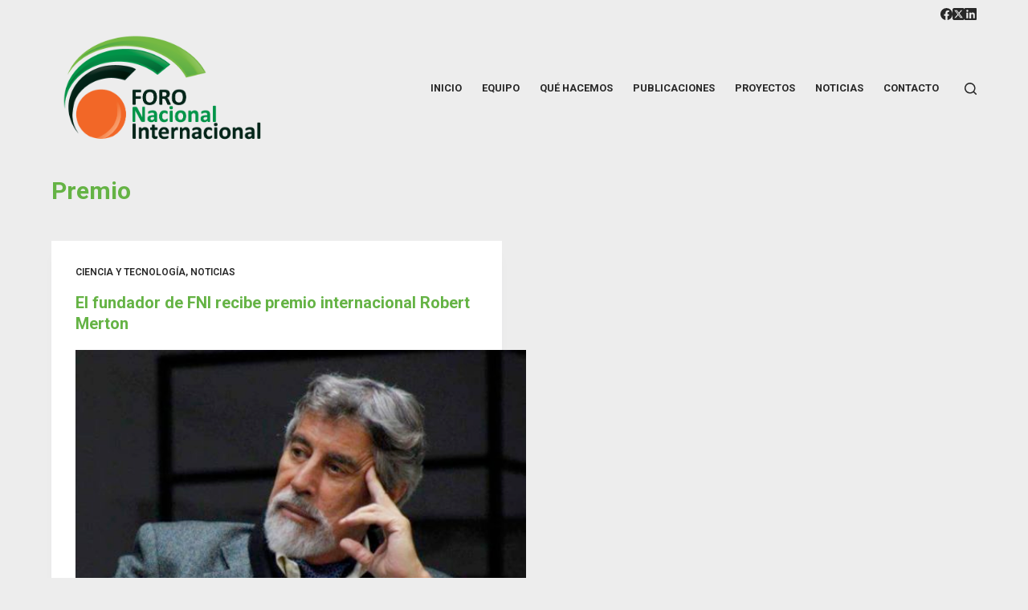

--- FILE ---
content_type: text/html; charset=UTF-8
request_url: https://fni.pe/tag/premio/
body_size: 14585
content:
<!doctype html>
<html lang="es">
<head>
	
	<meta charset="UTF-8">
	<meta name="viewport" content="width=device-width, initial-scale=1, maximum-scale=5, viewport-fit=cover">
	<link rel="profile" href="https://gmpg.org/xfn/11">

	<meta name='robots' content='noindex, nofollow' />

	<!-- This site is optimized with the Yoast SEO plugin v21.6 - https://yoast.com/wordpress/plugins/seo/ -->
	<title>Premio archivos - Foro Nacional Internacional</title>
	<meta property="og:locale" content="es_ES" />
	<meta property="og:type" content="article" />
	<meta property="og:title" content="Premio archivos - Foro Nacional Internacional" />
	<meta property="og:url" content="https://fni.pe/tag/premio/" />
	<meta property="og:site_name" content="Foro Nacional Internacional" />
	<meta name="twitter:card" content="summary_large_image" />
	<script type="application/ld+json" class="yoast-schema-graph">{"@context":"https://schema.org","@graph":[{"@type":"CollectionPage","@id":"https://fni.pe/tag/premio/","url":"https://fni.pe/tag/premio/","name":"Premio archivos - Foro Nacional Internacional","isPartOf":{"@id":"https://fni.pe/#website"},"primaryImageOfPage":{"@id":"https://fni.pe/tag/premio/#primaryimage"},"image":{"@id":"https://fni.pe/tag/premio/#primaryimage"},"thumbnailUrl":"https://fni.pe/wp-content/uploads/2018/07/FS.jpg","breadcrumb":{"@id":"https://fni.pe/tag/premio/#breadcrumb"},"inLanguage":"es"},{"@type":"ImageObject","inLanguage":"es","@id":"https://fni.pe/tag/premio/#primaryimage","url":"https://fni.pe/wp-content/uploads/2018/07/FS.jpg","contentUrl":"https://fni.pe/wp-content/uploads/2018/07/FS.jpg","width":1800,"height":1220},{"@type":"BreadcrumbList","@id":"https://fni.pe/tag/premio/#breadcrumb","itemListElement":[{"@type":"ListItem","position":1,"name":"Portada","item":"https://fni.pe/"},{"@type":"ListItem","position":2,"name":"Premio"}]},{"@type":"WebSite","@id":"https://fni.pe/#website","url":"https://fni.pe/","name":"Foro Nacional Internacional","description":"FNI es un centro de investigación que genera y gestiona conocimientos para mejorar los impactos de las políticas públicas de desarrollo, vinculando a los ciudadanos, expertos y autoridades en un diálogo permanente.","publisher":{"@id":"https://fni.pe/#organization"},"potentialAction":[{"@type":"SearchAction","target":{"@type":"EntryPoint","urlTemplate":"https://fni.pe/?s={search_term_string}"},"query-input":"required name=search_term_string"}],"inLanguage":"es"},{"@type":"Organization","@id":"https://fni.pe/#organization","name":"Foro Nacional Internacional","url":"https://fni.pe/","logo":{"@type":"ImageObject","inLanguage":"es","@id":"https://fni.pe/#/schema/logo/image/","url":"https://fni.pe/wp-content/uploads/2018/06/LogoPNG-Checked.png","contentUrl":"https://fni.pe/wp-content/uploads/2018/06/LogoPNG-Checked.png","width":639,"height":372,"caption":"Foro Nacional Internacional"},"image":{"@id":"https://fni.pe/#/schema/logo/image/"}}]}</script>
	<!-- / Yoast SEO plugin. -->


<link rel='dns-prefetch' href='//www.googletagmanager.com' />
<link rel='dns-prefetch' href='//use.fontawesome.com' />
<link rel='dns-prefetch' href='//fonts.googleapis.com' />
<link rel="alternate" type="application/rss+xml" title="Foro Nacional Internacional &raquo; Feed" href="https://fni.pe/feed/" />
<link rel="alternate" type="application/rss+xml" title="Foro Nacional Internacional &raquo; Feed de los comentarios" href="https://fni.pe/comments/feed/" />
<link rel="alternate" type="application/rss+xml" title="Foro Nacional Internacional &raquo; Etiqueta Premio del feed" href="https://fni.pe/tag/premio/feed/" />
<link rel='stylesheet' id='blocksy-dynamic-global-css' href='https://fni.pe/wp-content/uploads/blocksy/css/global.css?ver=60972' media='all' />
<link rel='stylesheet' id='wp-block-library-css' href='https://fni.pe/wp-includes/css/dist/block-library/style.min.css?ver=6.4.5' media='all' />
<link rel='stylesheet' id='eedee-gutenslider-init-css' href='https://fni.pe/wp-content/plugins/gutenslider/build/gutenslider-init.css?ver=1701955242' media='all' />
<link rel='stylesheet' id='ugb-style-css-v2-css' href='https://fni.pe/wp-content/plugins/stackable-ultimate-gutenberg-blocks/dist/deprecated/frontend_blocks_deprecated_v2.css?ver=3.12.6' media='all' />
<style id='ugb-style-css-v2-inline-css'>
:root {--stk-block-width-default-detected: 1180px;}
:root {
			--content-width: 1180px;
		}
</style>
<link rel='stylesheet' id='posts-masonry-block-style-css-css' href='https://fni.pe/wp-content/plugins/gosign-masonry-post-block/dist/blocks.style.build.css?ver=6.4.5' media='all' />
<link rel='stylesheet' id='fontawesome-free-css' href='https://fni.pe/wp-content/plugins/getwid/vendors/fontawesome-free/css/all.min.css?ver=5.5.0' media='all' />
<link rel='stylesheet' id='slick-css' href='https://fni.pe/wp-content/plugins/getwid/vendors/slick/slick/slick.min.css?ver=1.9.0' media='all' />
<link rel='stylesheet' id='slick-theme-css' href='https://fni.pe/wp-content/plugins/getwid/vendors/slick/slick/slick-theme.min.css?ver=1.9.0' media='all' />
<link rel='stylesheet' id='fancybox-css' href='https://fni.pe/wp-content/plugins/getwid/vendors/fancybox/jquery.fancybox.min.css?ver=3.5.7' media='all' />
<link rel='stylesheet' id='getwid-blocks-css' href='https://fni.pe/wp-content/plugins/getwid/assets/css/blocks.style.css?ver=2.0.3' media='all' />
<style id='getwid-blocks-inline-css'>
.wp-block-getwid-section .wp-block-getwid-section__wrapper .wp-block-getwid-section__inner-wrapper{max-width: 1180px;}
</style>
<style id='global-styles-inline-css'>
body{--wp--preset--color--black: #000000;--wp--preset--color--cyan-bluish-gray: #abb8c3;--wp--preset--color--white: #ffffff;--wp--preset--color--pale-pink: #f78da7;--wp--preset--color--vivid-red: #cf2e2e;--wp--preset--color--luminous-vivid-orange: #ff6900;--wp--preset--color--luminous-vivid-amber: #fcb900;--wp--preset--color--light-green-cyan: #7bdcb5;--wp--preset--color--vivid-green-cyan: #00d084;--wp--preset--color--pale-cyan-blue: #8ed1fc;--wp--preset--color--vivid-cyan-blue: #0693e3;--wp--preset--color--vivid-purple: #9b51e0;--wp--preset--color--palette-color-1: var(--theme-palette-color-1, #f26727);--wp--preset--color--palette-color-2: var(--theme-palette-color-2, #038d46);--wp--preset--color--palette-color-3: var(--theme-palette-color-3, #282828);--wp--preset--color--palette-color-4: var(--theme-palette-color-4, #65b345);--wp--preset--color--palette-color-5: var(--theme-palette-color-5, #636363);--wp--preset--color--palette-color-6: var(--theme-palette-color-6, #edeff2);--wp--preset--color--palette-color-7: var(--theme-palette-color-7, #ededed);--wp--preset--color--palette-color-8: var(--theme-palette-color-8, #ffffff);--wp--preset--gradient--vivid-cyan-blue-to-vivid-purple: linear-gradient(135deg,rgba(6,147,227,1) 0%,rgb(155,81,224) 100%);--wp--preset--gradient--light-green-cyan-to-vivid-green-cyan: linear-gradient(135deg,rgb(122,220,180) 0%,rgb(0,208,130) 100%);--wp--preset--gradient--luminous-vivid-amber-to-luminous-vivid-orange: linear-gradient(135deg,rgba(252,185,0,1) 0%,rgba(255,105,0,1) 100%);--wp--preset--gradient--luminous-vivid-orange-to-vivid-red: linear-gradient(135deg,rgba(255,105,0,1) 0%,rgb(207,46,46) 100%);--wp--preset--gradient--very-light-gray-to-cyan-bluish-gray: linear-gradient(135deg,rgb(238,238,238) 0%,rgb(169,184,195) 100%);--wp--preset--gradient--cool-to-warm-spectrum: linear-gradient(135deg,rgb(74,234,220) 0%,rgb(151,120,209) 20%,rgb(207,42,186) 40%,rgb(238,44,130) 60%,rgb(251,105,98) 80%,rgb(254,248,76) 100%);--wp--preset--gradient--blush-light-purple: linear-gradient(135deg,rgb(255,206,236) 0%,rgb(152,150,240) 100%);--wp--preset--gradient--blush-bordeaux: linear-gradient(135deg,rgb(254,205,165) 0%,rgb(254,45,45) 50%,rgb(107,0,62) 100%);--wp--preset--gradient--luminous-dusk: linear-gradient(135deg,rgb(255,203,112) 0%,rgb(199,81,192) 50%,rgb(65,88,208) 100%);--wp--preset--gradient--pale-ocean: linear-gradient(135deg,rgb(255,245,203) 0%,rgb(182,227,212) 50%,rgb(51,167,181) 100%);--wp--preset--gradient--electric-grass: linear-gradient(135deg,rgb(202,248,128) 0%,rgb(113,206,126) 100%);--wp--preset--gradient--midnight: linear-gradient(135deg,rgb(2,3,129) 0%,rgb(40,116,252) 100%);--wp--preset--gradient--juicy-peach: linear-gradient(to right, #ffecd2 0%, #fcb69f 100%);--wp--preset--gradient--young-passion: linear-gradient(to right, #ff8177 0%, #ff867a 0%, #ff8c7f 21%, #f99185 52%, #cf556c 78%, #b12a5b 100%);--wp--preset--gradient--true-sunset: linear-gradient(to right, #fa709a 0%, #fee140 100%);--wp--preset--gradient--morpheus-den: linear-gradient(to top, #30cfd0 0%, #330867 100%);--wp--preset--gradient--plum-plate: linear-gradient(135deg, #667eea 0%, #764ba2 100%);--wp--preset--gradient--aqua-splash: linear-gradient(15deg, #13547a 0%, #80d0c7 100%);--wp--preset--gradient--love-kiss: linear-gradient(to top, #ff0844 0%, #ffb199 100%);--wp--preset--gradient--new-retrowave: linear-gradient(to top, #3b41c5 0%, #a981bb 49%, #ffc8a9 100%);--wp--preset--gradient--plum-bath: linear-gradient(to top, #cc208e 0%, #6713d2 100%);--wp--preset--gradient--high-flight: linear-gradient(to right, #0acffe 0%, #495aff 100%);--wp--preset--gradient--teen-party: linear-gradient(-225deg, #FF057C 0%, #8D0B93 50%, #321575 100%);--wp--preset--gradient--fabled-sunset: linear-gradient(-225deg, #231557 0%, #44107A 29%, #FF1361 67%, #FFF800 100%);--wp--preset--gradient--arielle-smile: radial-gradient(circle 248px at center, #16d9e3 0%, #30c7ec 47%, #46aef7 100%);--wp--preset--gradient--itmeo-branding: linear-gradient(180deg, #2af598 0%, #009efd 100%);--wp--preset--gradient--deep-blue: linear-gradient(to right, #6a11cb 0%, #2575fc 100%);--wp--preset--gradient--strong-bliss: linear-gradient(to right, #f78ca0 0%, #f9748f 19%, #fd868c 60%, #fe9a8b 100%);--wp--preset--gradient--sweet-period: linear-gradient(to top, #3f51b1 0%, #5a55ae 13%, #7b5fac 25%, #8f6aae 38%, #a86aa4 50%, #cc6b8e 62%, #f18271 75%, #f3a469 87%, #f7c978 100%);--wp--preset--gradient--purple-division: linear-gradient(to top, #7028e4 0%, #e5b2ca 100%);--wp--preset--gradient--cold-evening: linear-gradient(to top, #0c3483 0%, #a2b6df 100%, #6b8cce 100%, #a2b6df 100%);--wp--preset--gradient--mountain-rock: linear-gradient(to right, #868f96 0%, #596164 100%);--wp--preset--gradient--desert-hump: linear-gradient(to top, #c79081 0%, #dfa579 100%);--wp--preset--gradient--ethernal-constance: linear-gradient(to top, #09203f 0%, #537895 100%);--wp--preset--gradient--happy-memories: linear-gradient(-60deg, #ff5858 0%, #f09819 100%);--wp--preset--gradient--grown-early: linear-gradient(to top, #0ba360 0%, #3cba92 100%);--wp--preset--gradient--morning-salad: linear-gradient(-225deg, #B7F8DB 0%, #50A7C2 100%);--wp--preset--gradient--night-call: linear-gradient(-225deg, #AC32E4 0%, #7918F2 48%, #4801FF 100%);--wp--preset--gradient--mind-crawl: linear-gradient(-225deg, #473B7B 0%, #3584A7 51%, #30D2BE 100%);--wp--preset--gradient--angel-care: linear-gradient(-225deg, #FFE29F 0%, #FFA99F 48%, #FF719A 100%);--wp--preset--gradient--juicy-cake: linear-gradient(to top, #e14fad 0%, #f9d423 100%);--wp--preset--gradient--rich-metal: linear-gradient(to right, #d7d2cc 0%, #304352 100%);--wp--preset--gradient--mole-hall: linear-gradient(-20deg, #616161 0%, #9bc5c3 100%);--wp--preset--gradient--cloudy-knoxville: linear-gradient(120deg, #fdfbfb 0%, #ebedee 100%);--wp--preset--gradient--soft-grass: linear-gradient(to top, #c1dfc4 0%, #deecdd 100%);--wp--preset--gradient--saint-petersburg: linear-gradient(135deg, #f5f7fa 0%, #c3cfe2 100%);--wp--preset--gradient--everlasting-sky: linear-gradient(135deg, #fdfcfb 0%, #e2d1c3 100%);--wp--preset--gradient--kind-steel: linear-gradient(-20deg, #e9defa 0%, #fbfcdb 100%);--wp--preset--gradient--over-sun: linear-gradient(60deg, #abecd6 0%, #fbed96 100%);--wp--preset--gradient--premium-white: linear-gradient(to top, #d5d4d0 0%, #d5d4d0 1%, #eeeeec 31%, #efeeec 75%, #e9e9e7 100%);--wp--preset--gradient--clean-mirror: linear-gradient(45deg, #93a5cf 0%, #e4efe9 100%);--wp--preset--gradient--wild-apple: linear-gradient(to top, #d299c2 0%, #fef9d7 100%);--wp--preset--gradient--snow-again: linear-gradient(to top, #e6e9f0 0%, #eef1f5 100%);--wp--preset--gradient--confident-cloud: linear-gradient(to top, #dad4ec 0%, #dad4ec 1%, #f3e7e9 100%);--wp--preset--gradient--glass-water: linear-gradient(to top, #dfe9f3 0%, white 100%);--wp--preset--gradient--perfect-white: linear-gradient(-225deg, #E3FDF5 0%, #FFE6FA 100%);--wp--preset--font-size--small: 13px;--wp--preset--font-size--medium: 20px;--wp--preset--font-size--large: clamp(22px, 1.375rem + ((1vw - 3.2px) * 0.625), 30px);--wp--preset--font-size--x-large: clamp(30px, 1.875rem + ((1vw - 3.2px) * 1.563), 50px);--wp--preset--font-size--xx-large: clamp(45px, 2.813rem + ((1vw - 3.2px) * 2.734), 80px);--wp--preset--spacing--20: 0.44rem;--wp--preset--spacing--30: 0.67rem;--wp--preset--spacing--40: 1rem;--wp--preset--spacing--50: 1.5rem;--wp--preset--spacing--60: 2.25rem;--wp--preset--spacing--70: 3.38rem;--wp--preset--spacing--80: 5.06rem;--wp--preset--shadow--natural: 6px 6px 9px rgba(0, 0, 0, 0.2);--wp--preset--shadow--deep: 12px 12px 50px rgba(0, 0, 0, 0.4);--wp--preset--shadow--sharp: 6px 6px 0px rgba(0, 0, 0, 0.2);--wp--preset--shadow--outlined: 6px 6px 0px -3px rgba(255, 255, 255, 1), 6px 6px rgba(0, 0, 0, 1);--wp--preset--shadow--crisp: 6px 6px 0px rgba(0, 0, 0, 1);}body { margin: 0;--wp--style--global--content-size: var(--theme-block-max-width);--wp--style--global--wide-size: var(--theme-block-wide-max-width); }.wp-site-blocks > .alignleft { float: left; margin-right: 2em; }.wp-site-blocks > .alignright { float: right; margin-left: 2em; }.wp-site-blocks > .aligncenter { justify-content: center; margin-left: auto; margin-right: auto; }:where(.wp-site-blocks) > * { margin-block-start: var(--theme-content-spacing); margin-block-end: 0; }:where(.wp-site-blocks) > :first-child:first-child { margin-block-start: 0; }:where(.wp-site-blocks) > :last-child:last-child { margin-block-end: 0; }body { --wp--style--block-gap: var(--theme-content-spacing); }:where(body .is-layout-flow)  > :first-child:first-child{margin-block-start: 0;}:where(body .is-layout-flow)  > :last-child:last-child{margin-block-end: 0;}:where(body .is-layout-flow)  > *{margin-block-start: var(--theme-content-spacing);margin-block-end: 0;}:where(body .is-layout-constrained)  > :first-child:first-child{margin-block-start: 0;}:where(body .is-layout-constrained)  > :last-child:last-child{margin-block-end: 0;}:where(body .is-layout-constrained)  > *{margin-block-start: var(--theme-content-spacing);margin-block-end: 0;}:where(body .is-layout-flex) {gap: var(--theme-content-spacing);}:where(body .is-layout-grid) {gap: var(--theme-content-spacing);}body .is-layout-flow > .alignleft{float: left;margin-inline-start: 0;margin-inline-end: 2em;}body .is-layout-flow > .alignright{float: right;margin-inline-start: 2em;margin-inline-end: 0;}body .is-layout-flow > .aligncenter{margin-left: auto !important;margin-right: auto !important;}body .is-layout-constrained > .alignleft{float: left;margin-inline-start: 0;margin-inline-end: 2em;}body .is-layout-constrained > .alignright{float: right;margin-inline-start: 2em;margin-inline-end: 0;}body .is-layout-constrained > .aligncenter{margin-left: auto !important;margin-right: auto !important;}body .is-layout-constrained > :where(:not(.alignleft):not(.alignright):not(.alignfull)){max-width: var(--wp--style--global--content-size);margin-left: auto !important;margin-right: auto !important;}body .is-layout-constrained > .alignwide{max-width: var(--wp--style--global--wide-size);}body .is-layout-flex{display: flex;}body .is-layout-flex{flex-wrap: wrap;align-items: center;}body .is-layout-flex > *{margin: 0;}body .is-layout-grid{display: grid;}body .is-layout-grid > *{margin: 0;}body{padding-top: 0px;padding-right: 0px;padding-bottom: 0px;padding-left: 0px;}.has-black-color{color: var(--wp--preset--color--black) !important;}.has-cyan-bluish-gray-color{color: var(--wp--preset--color--cyan-bluish-gray) !important;}.has-white-color{color: var(--wp--preset--color--white) !important;}.has-pale-pink-color{color: var(--wp--preset--color--pale-pink) !important;}.has-vivid-red-color{color: var(--wp--preset--color--vivid-red) !important;}.has-luminous-vivid-orange-color{color: var(--wp--preset--color--luminous-vivid-orange) !important;}.has-luminous-vivid-amber-color{color: var(--wp--preset--color--luminous-vivid-amber) !important;}.has-light-green-cyan-color{color: var(--wp--preset--color--light-green-cyan) !important;}.has-vivid-green-cyan-color{color: var(--wp--preset--color--vivid-green-cyan) !important;}.has-pale-cyan-blue-color{color: var(--wp--preset--color--pale-cyan-blue) !important;}.has-vivid-cyan-blue-color{color: var(--wp--preset--color--vivid-cyan-blue) !important;}.has-vivid-purple-color{color: var(--wp--preset--color--vivid-purple) !important;}.has-palette-color-1-color{color: var(--wp--preset--color--palette-color-1) !important;}.has-palette-color-2-color{color: var(--wp--preset--color--palette-color-2) !important;}.has-palette-color-3-color{color: var(--wp--preset--color--palette-color-3) !important;}.has-palette-color-4-color{color: var(--wp--preset--color--palette-color-4) !important;}.has-palette-color-5-color{color: var(--wp--preset--color--palette-color-5) !important;}.has-palette-color-6-color{color: var(--wp--preset--color--palette-color-6) !important;}.has-palette-color-7-color{color: var(--wp--preset--color--palette-color-7) !important;}.has-palette-color-8-color{color: var(--wp--preset--color--palette-color-8) !important;}.has-black-background-color{background-color: var(--wp--preset--color--black) !important;}.has-cyan-bluish-gray-background-color{background-color: var(--wp--preset--color--cyan-bluish-gray) !important;}.has-white-background-color{background-color: var(--wp--preset--color--white) !important;}.has-pale-pink-background-color{background-color: var(--wp--preset--color--pale-pink) !important;}.has-vivid-red-background-color{background-color: var(--wp--preset--color--vivid-red) !important;}.has-luminous-vivid-orange-background-color{background-color: var(--wp--preset--color--luminous-vivid-orange) !important;}.has-luminous-vivid-amber-background-color{background-color: var(--wp--preset--color--luminous-vivid-amber) !important;}.has-light-green-cyan-background-color{background-color: var(--wp--preset--color--light-green-cyan) !important;}.has-vivid-green-cyan-background-color{background-color: var(--wp--preset--color--vivid-green-cyan) !important;}.has-pale-cyan-blue-background-color{background-color: var(--wp--preset--color--pale-cyan-blue) !important;}.has-vivid-cyan-blue-background-color{background-color: var(--wp--preset--color--vivid-cyan-blue) !important;}.has-vivid-purple-background-color{background-color: var(--wp--preset--color--vivid-purple) !important;}.has-palette-color-1-background-color{background-color: var(--wp--preset--color--palette-color-1) !important;}.has-palette-color-2-background-color{background-color: var(--wp--preset--color--palette-color-2) !important;}.has-palette-color-3-background-color{background-color: var(--wp--preset--color--palette-color-3) !important;}.has-palette-color-4-background-color{background-color: var(--wp--preset--color--palette-color-4) !important;}.has-palette-color-5-background-color{background-color: var(--wp--preset--color--palette-color-5) !important;}.has-palette-color-6-background-color{background-color: var(--wp--preset--color--palette-color-6) !important;}.has-palette-color-7-background-color{background-color: var(--wp--preset--color--palette-color-7) !important;}.has-palette-color-8-background-color{background-color: var(--wp--preset--color--palette-color-8) !important;}.has-black-border-color{border-color: var(--wp--preset--color--black) !important;}.has-cyan-bluish-gray-border-color{border-color: var(--wp--preset--color--cyan-bluish-gray) !important;}.has-white-border-color{border-color: var(--wp--preset--color--white) !important;}.has-pale-pink-border-color{border-color: var(--wp--preset--color--pale-pink) !important;}.has-vivid-red-border-color{border-color: var(--wp--preset--color--vivid-red) !important;}.has-luminous-vivid-orange-border-color{border-color: var(--wp--preset--color--luminous-vivid-orange) !important;}.has-luminous-vivid-amber-border-color{border-color: var(--wp--preset--color--luminous-vivid-amber) !important;}.has-light-green-cyan-border-color{border-color: var(--wp--preset--color--light-green-cyan) !important;}.has-vivid-green-cyan-border-color{border-color: var(--wp--preset--color--vivid-green-cyan) !important;}.has-pale-cyan-blue-border-color{border-color: var(--wp--preset--color--pale-cyan-blue) !important;}.has-vivid-cyan-blue-border-color{border-color: var(--wp--preset--color--vivid-cyan-blue) !important;}.has-vivid-purple-border-color{border-color: var(--wp--preset--color--vivid-purple) !important;}.has-palette-color-1-border-color{border-color: var(--wp--preset--color--palette-color-1) !important;}.has-palette-color-2-border-color{border-color: var(--wp--preset--color--palette-color-2) !important;}.has-palette-color-3-border-color{border-color: var(--wp--preset--color--palette-color-3) !important;}.has-palette-color-4-border-color{border-color: var(--wp--preset--color--palette-color-4) !important;}.has-palette-color-5-border-color{border-color: var(--wp--preset--color--palette-color-5) !important;}.has-palette-color-6-border-color{border-color: var(--wp--preset--color--palette-color-6) !important;}.has-palette-color-7-border-color{border-color: var(--wp--preset--color--palette-color-7) !important;}.has-palette-color-8-border-color{border-color: var(--wp--preset--color--palette-color-8) !important;}.has-vivid-cyan-blue-to-vivid-purple-gradient-background{background: var(--wp--preset--gradient--vivid-cyan-blue-to-vivid-purple) !important;}.has-light-green-cyan-to-vivid-green-cyan-gradient-background{background: var(--wp--preset--gradient--light-green-cyan-to-vivid-green-cyan) !important;}.has-luminous-vivid-amber-to-luminous-vivid-orange-gradient-background{background: var(--wp--preset--gradient--luminous-vivid-amber-to-luminous-vivid-orange) !important;}.has-luminous-vivid-orange-to-vivid-red-gradient-background{background: var(--wp--preset--gradient--luminous-vivid-orange-to-vivid-red) !important;}.has-very-light-gray-to-cyan-bluish-gray-gradient-background{background: var(--wp--preset--gradient--very-light-gray-to-cyan-bluish-gray) !important;}.has-cool-to-warm-spectrum-gradient-background{background: var(--wp--preset--gradient--cool-to-warm-spectrum) !important;}.has-blush-light-purple-gradient-background{background: var(--wp--preset--gradient--blush-light-purple) !important;}.has-blush-bordeaux-gradient-background{background: var(--wp--preset--gradient--blush-bordeaux) !important;}.has-luminous-dusk-gradient-background{background: var(--wp--preset--gradient--luminous-dusk) !important;}.has-pale-ocean-gradient-background{background: var(--wp--preset--gradient--pale-ocean) !important;}.has-electric-grass-gradient-background{background: var(--wp--preset--gradient--electric-grass) !important;}.has-midnight-gradient-background{background: var(--wp--preset--gradient--midnight) !important;}.has-juicy-peach-gradient-background{background: var(--wp--preset--gradient--juicy-peach) !important;}.has-young-passion-gradient-background{background: var(--wp--preset--gradient--young-passion) !important;}.has-true-sunset-gradient-background{background: var(--wp--preset--gradient--true-sunset) !important;}.has-morpheus-den-gradient-background{background: var(--wp--preset--gradient--morpheus-den) !important;}.has-plum-plate-gradient-background{background: var(--wp--preset--gradient--plum-plate) !important;}.has-aqua-splash-gradient-background{background: var(--wp--preset--gradient--aqua-splash) !important;}.has-love-kiss-gradient-background{background: var(--wp--preset--gradient--love-kiss) !important;}.has-new-retrowave-gradient-background{background: var(--wp--preset--gradient--new-retrowave) !important;}.has-plum-bath-gradient-background{background: var(--wp--preset--gradient--plum-bath) !important;}.has-high-flight-gradient-background{background: var(--wp--preset--gradient--high-flight) !important;}.has-teen-party-gradient-background{background: var(--wp--preset--gradient--teen-party) !important;}.has-fabled-sunset-gradient-background{background: var(--wp--preset--gradient--fabled-sunset) !important;}.has-arielle-smile-gradient-background{background: var(--wp--preset--gradient--arielle-smile) !important;}.has-itmeo-branding-gradient-background{background: var(--wp--preset--gradient--itmeo-branding) !important;}.has-deep-blue-gradient-background{background: var(--wp--preset--gradient--deep-blue) !important;}.has-strong-bliss-gradient-background{background: var(--wp--preset--gradient--strong-bliss) !important;}.has-sweet-period-gradient-background{background: var(--wp--preset--gradient--sweet-period) !important;}.has-purple-division-gradient-background{background: var(--wp--preset--gradient--purple-division) !important;}.has-cold-evening-gradient-background{background: var(--wp--preset--gradient--cold-evening) !important;}.has-mountain-rock-gradient-background{background: var(--wp--preset--gradient--mountain-rock) !important;}.has-desert-hump-gradient-background{background: var(--wp--preset--gradient--desert-hump) !important;}.has-ethernal-constance-gradient-background{background: var(--wp--preset--gradient--ethernal-constance) !important;}.has-happy-memories-gradient-background{background: var(--wp--preset--gradient--happy-memories) !important;}.has-grown-early-gradient-background{background: var(--wp--preset--gradient--grown-early) !important;}.has-morning-salad-gradient-background{background: var(--wp--preset--gradient--morning-salad) !important;}.has-night-call-gradient-background{background: var(--wp--preset--gradient--night-call) !important;}.has-mind-crawl-gradient-background{background: var(--wp--preset--gradient--mind-crawl) !important;}.has-angel-care-gradient-background{background: var(--wp--preset--gradient--angel-care) !important;}.has-juicy-cake-gradient-background{background: var(--wp--preset--gradient--juicy-cake) !important;}.has-rich-metal-gradient-background{background: var(--wp--preset--gradient--rich-metal) !important;}.has-mole-hall-gradient-background{background: var(--wp--preset--gradient--mole-hall) !important;}.has-cloudy-knoxville-gradient-background{background: var(--wp--preset--gradient--cloudy-knoxville) !important;}.has-soft-grass-gradient-background{background: var(--wp--preset--gradient--soft-grass) !important;}.has-saint-petersburg-gradient-background{background: var(--wp--preset--gradient--saint-petersburg) !important;}.has-everlasting-sky-gradient-background{background: var(--wp--preset--gradient--everlasting-sky) !important;}.has-kind-steel-gradient-background{background: var(--wp--preset--gradient--kind-steel) !important;}.has-over-sun-gradient-background{background: var(--wp--preset--gradient--over-sun) !important;}.has-premium-white-gradient-background{background: var(--wp--preset--gradient--premium-white) !important;}.has-clean-mirror-gradient-background{background: var(--wp--preset--gradient--clean-mirror) !important;}.has-wild-apple-gradient-background{background: var(--wp--preset--gradient--wild-apple) !important;}.has-snow-again-gradient-background{background: var(--wp--preset--gradient--snow-again) !important;}.has-confident-cloud-gradient-background{background: var(--wp--preset--gradient--confident-cloud) !important;}.has-glass-water-gradient-background{background: var(--wp--preset--gradient--glass-water) !important;}.has-perfect-white-gradient-background{background: var(--wp--preset--gradient--perfect-white) !important;}.has-small-font-size{font-size: var(--wp--preset--font-size--small) !important;}.has-medium-font-size{font-size: var(--wp--preset--font-size--medium) !important;}.has-large-font-size{font-size: var(--wp--preset--font-size--large) !important;}.has-x-large-font-size{font-size: var(--wp--preset--font-size--x-large) !important;}.has-xx-large-font-size{font-size: var(--wp--preset--font-size--xx-large) !important;}
.wp-block-navigation a:where(:not(.wp-element-button)){color: inherit;}
.wp-block-pullquote{font-size: clamp(0.984em, 0.984rem + ((1vw - 0.2em) * 0.645), 1.5em);line-height: 1.6;}
</style>
<link rel='stylesheet' id='redux-extendify-styles-css' href='https://fni.pe/wp-content/plugins/redux-framework/redux-core/assets/css/extendify-utilities.css?ver=4.4.10' media='all' />
<link rel='stylesheet' id='mailerlite_forms.css-css' href='https://fni.pe/wp-content/plugins/official-mailerlite-sign-up-forms/assets/css/mailerlite_forms.css?ver=1.6.13' media='all' />
<style id='wpxpo-global-style-inline-css'>
:root {
			--preset-color1: #037fff;
			--preset-color2: #026fe0;
			--preset-color3: #071323;
			--preset-color4: #132133;
			--preset-color5: #34495e;
			--preset-color6: #787676;
			--preset-color7: #f0f2f3;
			--preset-color8: #f8f9fa;
			--preset-color9: #ffffff;
			}
</style>
<link rel='stylesheet' id='wpos-slick-style-css' href='https://fni.pe/wp-content/plugins/wp-responsive-recent-post-slider/assets/css/slick.css?ver=3.5' media='all' />
<link rel='stylesheet' id='wppsac-public-style-css' href='https://fni.pe/wp-content/plugins/wp-responsive-recent-post-slider/assets/css/recent-post-style.css?ver=3.5' media='all' />
<link rel='stylesheet' id='font-awesome-official-css' href='https://use.fontawesome.com/releases/v5.15.3/css/all.css' media='all' integrity="sha384-SZXxX4whJ79/gErwcOYf+zWLeJdY/qpuqC4cAa9rOGUstPomtqpuNWT9wdPEn2fk" crossorigin="anonymous" />
<link rel='stylesheet' id='blocksy-fonts-font-source-google-css' href='https://fonts.googleapis.com/css2?family=Roboto:wght@400;500;600;700&#038;display=swap' media='all' />
<link rel='stylesheet' id='ct-main-styles-css' href='https://fni.pe/wp-content/themes/blocksy/static/bundle/main.min.css?ver=2.0.6' media='all' />
<link rel='stylesheet' id='ct-page-title-styles-css' href='https://fni.pe/wp-content/themes/blocksy/static/bundle/page-title.min.css?ver=2.0.6' media='all' />
<link rel='stylesheet' id='ct-getwid-styles-css' href='https://fni.pe/wp-content/themes/blocksy/static/bundle/getwid.min.css?ver=2.0.6' media='all' />
<link rel='stylesheet' id='ct-stackable-styles-css' href='https://fni.pe/wp-content/themes/blocksy/static/bundle/stackable.min.css?ver=2.0.6' media='all' />
<style id='kadence-blocks-global-variables-inline-css'>
:root {--global-kb-font-size-sm:clamp(0.8rem, 0.73rem + 0.217vw, 0.9rem);--global-kb-font-size-md:clamp(1.1rem, 0.995rem + 0.326vw, 1.25rem);--global-kb-font-size-lg:clamp(1.75rem, 1.576rem + 0.543vw, 2rem);--global-kb-font-size-xl:clamp(2.25rem, 1.728rem + 1.63vw, 3rem);--global-kb-font-size-xxl:clamp(2.5rem, 1.456rem + 3.26vw, 4rem);--global-kb-font-size-xxxl:clamp(2.75rem, 0.489rem + 7.065vw, 6rem);}:root {--global-palette1: #3182CE;--global-palette2: #2B6CB0;--global-palette3: #1A202C;--global-palette4: #2D3748;--global-palette5: #4A5568;--global-palette6: #718096;--global-palette7: #EDF2F7;--global-palette8: #F7FAFC;--global-palette9: #ffffff;}
</style>
<link rel='stylesheet' id='font-awesome-official-v4shim-css' href='https://use.fontawesome.com/releases/v5.15.3/css/v4-shims.css' media='all' integrity="sha384-C2B+KlPW+WkR0Ld9loR1x3cXp7asA0iGVodhCoJ4hwrWm/d9qKS59BGisq+2Y0/D" crossorigin="anonymous" />
<style id='font-awesome-official-v4shim-inline-css'>
@font-face {
font-family: "FontAwesome";
font-display: block;
src: url("https://use.fontawesome.com/releases/v5.15.3/webfonts/fa-brands-400.eot"),
		url("https://use.fontawesome.com/releases/v5.15.3/webfonts/fa-brands-400.eot?#iefix") format("embedded-opentype"),
		url("https://use.fontawesome.com/releases/v5.15.3/webfonts/fa-brands-400.woff2") format("woff2"),
		url("https://use.fontawesome.com/releases/v5.15.3/webfonts/fa-brands-400.woff") format("woff"),
		url("https://use.fontawesome.com/releases/v5.15.3/webfonts/fa-brands-400.ttf") format("truetype"),
		url("https://use.fontawesome.com/releases/v5.15.3/webfonts/fa-brands-400.svg#fontawesome") format("svg");
}

@font-face {
font-family: "FontAwesome";
font-display: block;
src: url("https://use.fontawesome.com/releases/v5.15.3/webfonts/fa-solid-900.eot"),
		url("https://use.fontawesome.com/releases/v5.15.3/webfonts/fa-solid-900.eot?#iefix") format("embedded-opentype"),
		url("https://use.fontawesome.com/releases/v5.15.3/webfonts/fa-solid-900.woff2") format("woff2"),
		url("https://use.fontawesome.com/releases/v5.15.3/webfonts/fa-solid-900.woff") format("woff"),
		url("https://use.fontawesome.com/releases/v5.15.3/webfonts/fa-solid-900.ttf") format("truetype"),
		url("https://use.fontawesome.com/releases/v5.15.3/webfonts/fa-solid-900.svg#fontawesome") format("svg");
}

@font-face {
font-family: "FontAwesome";
font-display: block;
src: url("https://use.fontawesome.com/releases/v5.15.3/webfonts/fa-regular-400.eot"),
		url("https://use.fontawesome.com/releases/v5.15.3/webfonts/fa-regular-400.eot?#iefix") format("embedded-opentype"),
		url("https://use.fontawesome.com/releases/v5.15.3/webfonts/fa-regular-400.woff2") format("woff2"),
		url("https://use.fontawesome.com/releases/v5.15.3/webfonts/fa-regular-400.woff") format("woff"),
		url("https://use.fontawesome.com/releases/v5.15.3/webfonts/fa-regular-400.ttf") format("truetype"),
		url("https://use.fontawesome.com/releases/v5.15.3/webfonts/fa-regular-400.svg#fontawesome") format("svg");
unicode-range: U+F004-F005,U+F007,U+F017,U+F022,U+F024,U+F02E,U+F03E,U+F044,U+F057-F059,U+F06E,U+F070,U+F075,U+F07B-F07C,U+F080,U+F086,U+F089,U+F094,U+F09D,U+F0A0,U+F0A4-F0A7,U+F0C5,U+F0C7-F0C8,U+F0E0,U+F0EB,U+F0F3,U+F0F8,U+F0FE,U+F111,U+F118-F11A,U+F11C,U+F133,U+F144,U+F146,U+F14A,U+F14D-F14E,U+F150-F152,U+F15B-F15C,U+F164-F165,U+F185-F186,U+F191-F192,U+F1AD,U+F1C1-F1C9,U+F1CD,U+F1D8,U+F1E3,U+F1EA,U+F1F6,U+F1F9,U+F20A,U+F247-F249,U+F24D,U+F254-F25B,U+F25D,U+F267,U+F271-F274,U+F279,U+F28B,U+F28D,U+F2B5-F2B6,U+F2B9,U+F2BB,U+F2BD,U+F2C1-F2C2,U+F2D0,U+F2D2,U+F2DC,U+F2ED,U+F328,U+F358-F35B,U+F3A5,U+F3D1,U+F410,U+F4AD;
}
</style>
<script id="ugb-block-frontend-js-v2-js-extra">
var stackable = {"restUrl":"https:\/\/fni.pe\/wp-json\/"};
</script>
<script src="https://fni.pe/wp-content/plugins/stackable-ultimate-gutenberg-blocks/dist/deprecated/frontend_blocks_deprecated_v2.js?ver=3.12.6" id="ugb-block-frontend-js-v2-js"></script>
<script src="https://fni.pe/wp-includes/js/jquery/jquery.min.js?ver=3.7.1" id="jquery-core-js"></script>
<script src="https://fni.pe/wp-includes/js/jquery/jquery-migrate.min.js?ver=3.4.1" id="jquery-migrate-js"></script>
<script src="https://fni.pe/wp-content/plugins/gosign-masonry-post-block/src/js/isotope.pkgd.min.js?ver=1" id="posts-masonry-block-masnory-js"></script>
<script src="https://fni.pe/wp-includes/js/dist/vendor/wp-polyfill-inert.min.js?ver=3.1.2" id="wp-polyfill-inert-js"></script>
<script src="https://fni.pe/wp-includes/js/dist/vendor/regenerator-runtime.min.js?ver=0.14.0" id="regenerator-runtime-js"></script>
<script src="https://fni.pe/wp-includes/js/dist/vendor/wp-polyfill.min.js?ver=3.15.0" id="wp-polyfill-js"></script>
<script src="https://fni.pe/wp-includes/js/dist/autop.min.js?ver=dacd785d109317df2707" id="wp-autop-js"></script>
<script src="https://fni.pe/wp-includes/js/dist/blob.min.js?ver=10a1c5c0acdef3d15657" id="wp-blob-js"></script>
<script src="https://fni.pe/wp-includes/js/dist/block-serialization-default-parser.min.js?ver=30ffd7e7e199f10b2a6d" id="wp-block-serialization-default-parser-js"></script>
<script src="https://fni.pe/wp-includes/js/dist/vendor/react.min.js?ver=18.2.0" id="react-js"></script>
<script src="https://fni.pe/wp-includes/js/dist/hooks.min.js?ver=c6aec9a8d4e5a5d543a1" id="wp-hooks-js"></script>
<script src="https://fni.pe/wp-includes/js/dist/deprecated.min.js?ver=73ad3591e7bc95f4777a" id="wp-deprecated-js"></script>
<script src="https://fni.pe/wp-includes/js/dist/dom.min.js?ver=49ff2869626fbeaacc23" id="wp-dom-js"></script>
<script src="https://fni.pe/wp-includes/js/dist/vendor/react-dom.min.js?ver=18.2.0" id="react-dom-js"></script>
<script src="https://fni.pe/wp-includes/js/dist/escape-html.min.js?ver=03e27a7b6ae14f7afaa6" id="wp-escape-html-js"></script>
<script src="https://fni.pe/wp-includes/js/dist/element.min.js?ver=ed1c7604880e8b574b40" id="wp-element-js"></script>
<script src="https://fni.pe/wp-includes/js/dist/is-shallow-equal.min.js?ver=20c2b06ecf04afb14fee" id="wp-is-shallow-equal-js"></script>
<script src="https://fni.pe/wp-includes/js/dist/i18n.min.js?ver=7701b0c3857f914212ef" id="wp-i18n-js"></script>
<script id="wp-i18n-js-after">
wp.i18n.setLocaleData( { 'text direction\u0004ltr': [ 'ltr' ] } );
</script>
<script id="wp-keycodes-js-translations">
( function( domain, translations ) {
	var localeData = translations.locale_data[ domain ] || translations.locale_data.messages;
	localeData[""].domain = domain;
	wp.i18n.setLocaleData( localeData, domain );
} )( "default", {"translation-revision-date":"2024-10-16 18:47:20+0000","generator":"GlotPress\/4.0.1","domain":"messages","locale_data":{"messages":{"":{"domain":"messages","plural-forms":"nplurals=2; plural=n != 1;","lang":"es_PE"},"Comma":["Coma"],"Backtick":["Acento grave"],"Period":["Punto"]}},"comment":{"reference":"wp-includes\/js\/dist\/keycodes.js"}} );
</script>
<script src="https://fni.pe/wp-includes/js/dist/keycodes.min.js?ver=3460bd0fac9859d6886c" id="wp-keycodes-js"></script>
<script src="https://fni.pe/wp-includes/js/dist/priority-queue.min.js?ver=422e19e9d48b269c5219" id="wp-priority-queue-js"></script>
<script src="https://fni.pe/wp-includes/js/dist/compose.min.js?ver=3189b344ff39fef940b7" id="wp-compose-js"></script>
<script src="https://fni.pe/wp-includes/js/dist/private-apis.min.js?ver=11cb2ebaa70a9f1f0ab5" id="wp-private-apis-js"></script>
<script src="https://fni.pe/wp-includes/js/dist/redux-routine.min.js?ver=0be1b2a6a79703e28531" id="wp-redux-routine-js"></script>
<script src="https://fni.pe/wp-includes/js/dist/data.min.js?ver=dc5f255634f3da29c8d5" id="wp-data-js"></script>
<script id="wp-data-js-after">
( function() {
	var userId = 0;
	var storageKey = "WP_DATA_USER_" + userId;
	wp.data
		.use( wp.data.plugins.persistence, { storageKey: storageKey } );
} )();
</script>
<script src="https://fni.pe/wp-includes/js/dist/html-entities.min.js?ver=36a4a255da7dd2e1bf8e" id="wp-html-entities-js"></script>
<script src="https://fni.pe/wp-includes/js/dist/shortcode.min.js?ver=c128a3008a96e820aa86" id="wp-shortcode-js"></script>
<script id="wp-blocks-js-translations">
( function( domain, translations ) {
	var localeData = translations.locale_data[ domain ] || translations.locale_data.messages;
	localeData[""].domain = domain;
	wp.i18n.setLocaleData( localeData, domain );
} )( "default", {"translation-revision-date":"2024-10-16 18:47:20+0000","generator":"GlotPress\/4.0.1","domain":"messages","locale_data":{"messages":{"":{"domain":"messages","plural-forms":"nplurals=2; plural=n != 1;","lang":"es_PE"},"Text":["Texto"],"Embeds":["Incrustados"],"Reusable blocks":["Bloques reutilizables"],"%1$s Block. Row %2$d. %3$s":["Bloque %1$s. Fila %2$d. %3$s"],"%1$s Block. Column %2$d. %3$s":["Bloque %1$s. Columna %2$d. %3$s"],"%1$s Block. %2$s":["Bloque %1$s. %2$s"],"%s Block":["Bloque %s"],"Design":["Dise\u00f1o"],"%1$s Block. Row %2$d":["Bloque %1$s. Fila %2$d"],"%1$s Block. Column %2$d":["Bloque %1$s. Columna %2$d"],"Theme":["Temas"],"Widgets":["Widgets"],"Media":["Medios"]}},"comment":{"reference":"wp-includes\/js\/dist\/blocks.js"}} );
</script>
<script src="https://fni.pe/wp-includes/js/dist/blocks.min.js?ver=7204d43123223474471a" id="wp-blocks-js"></script>
<script src="https://fni.pe/wp-content/plugins/gosign-masonry-post-block/src/js/jquery.lazy.min.js?ver=1" id="posts-masonry-block-lazy-loaded-js"></script>
<script src="https://fni.pe/wp-content/plugins/gosign-masonry-post-block/src/js/imagesloaded.pkgd.min.js?ver=1" id="posts-masonry-block-imagesloaded-load-js"></script>
<script src="https://fni.pe/wp-content/plugins/gosign-masonry-post-block/src/js/masnory.js?ver=1" id="posts-masonry-block-masnory-load-js"></script>

<!-- Google Analytics snippet added by Site Kit -->
<script src="https://www.googletagmanager.com/gtag/js?id=UA-175314057-1" id="google_gtagjs-js" async></script>
<script id="google_gtagjs-js-after">
window.dataLayer = window.dataLayer || [];function gtag(){dataLayer.push(arguments);}
gtag('set', 'linker', {"domains":["fni.pe"]} );
gtag("js", new Date());
gtag("set", "developer_id.dZTNiMT", true);
gtag("config", "UA-175314057-1", {"anonymize_ip":true});
</script>

<!-- End Google Analytics snippet added by Site Kit -->
<link rel="https://api.w.org/" href="https://fni.pe/wp-json/" /><link rel="alternate" type="application/json" href="https://fni.pe/wp-json/wp/v2/tags/49" /><link rel="EditURI" type="application/rsd+xml" title="RSD" href="https://fni.pe/xmlrpc.php?rsd" />
<meta name="generator" content="WordPress 6.4.5" />
<meta name="generator" content="Redux 4.4.10" /><meta name="generator" content="Site Kit by Google 1.115.0" />		<script>
			document.documentElement.className = document.documentElement.className.replace( 'no-js', 'js' );
		</script>
				<style>
			.no-js img.lazyload { display: none; }
			figure.wp-block-image img.lazyloading { min-width: 150px; }
							.lazyload, .lazyloading { opacity: 0; }
				.lazyloaded {
					opacity: 1;
					transition: opacity 400ms;
					transition-delay: 0ms;
				}
					</style>
		<noscript><link rel='stylesheet' href='https://fni.pe/wp-content/themes/blocksy/static/bundle/no-scripts.min.css' type='text/css'></noscript>
<link rel="icon" href="https://fni.pe/wp-content/uploads/2018/06/cropped-iconoArtboard-1-32x32.png" sizes="32x32" />
<link rel="icon" href="https://fni.pe/wp-content/uploads/2018/06/cropped-iconoArtboard-1-192x192.png" sizes="192x192" />
<link rel="apple-touch-icon" href="https://fni.pe/wp-content/uploads/2018/06/cropped-iconoArtboard-1-180x180.png" />
<meta name="msapplication-TileImage" content="https://fni.pe/wp-content/uploads/2018/06/cropped-iconoArtboard-1-270x270.png" />
		<style id="wp-custom-css">
			/* Diseño adicional - NO TOCAR */

.cabecera{
  position: relative;
}
			
.cabecera::after {
	content: "";
  position: absolute;
  bottom: 0;
  min-width: 100%;
  width: auto;
  height: 200px;
  background: url('../wp-content/uploads/2021/07/wave.svg');
  background-size: 100%;
}		

.social-icons{
	font-size: 1.5rem;
}

.social-icons i{
	margin: 0 0.2em;
}

.contactanos { 
 list-style: none;
 padding-left: 0;
}		</style>
			</head>


<body class="archive tag tag-premio tag-49 wp-custom-logo wp-embed-responsive stk--is-blocksy-theme" data-link="type-2" data-prefix="categories" data-header="type-1" data-footer="type-1" >

<a class="skip-link show-on-focus" href="#main">
	Skip to content</a>

<div class="ct-drawer-canvas" data-location="start" >
		<div id="search-modal" class="ct-panel" data-behaviour="modal">
			<div class="ct-panel-actions">
				<button class="ct-toggle-close" data-type="type-1" aria-label="Close search modal">
					<svg class="ct-icon" width="12" height="12" viewBox="0 0 15 15"><path d="M1 15a1 1 0 01-.71-.29 1 1 0 010-1.41l5.8-5.8-5.8-5.8A1 1 0 011.7.29l5.8 5.8 5.8-5.8a1 1 0 011.41 1.41l-5.8 5.8 5.8 5.8a1 1 0 01-1.41 1.41l-5.8-5.8-5.8 5.8A1 1 0 011 15z"/></svg>				</button>
			</div>

			<div class="ct-panel-content">
				

<form role="search" method="get" class="ct-search-form"  action="https://fni.pe/" aria-haspopup="listbox" data-live-results="thumbs">

	<input type="search" class="modal-field" placeholder="Search" value="" name="s" autocomplete="off" title="Search for..." aria-label="Search for...">

	<div class="ct-search-form-controls">
		
		<button type="submit" class="wp-element-button" data-button="icon" aria-label="Search button" >
			<svg class="ct-icon ct-search-button-content" aria-hidden="true" width="15" height="15" viewBox="0 0 15 15"><path d="M14.8,13.7L12,11c0.9-1.2,1.5-2.6,1.5-4.2c0-3.7-3-6.8-6.8-6.8S0,3,0,6.8s3,6.8,6.8,6.8c1.6,0,3.1-0.6,4.2-1.5l2.8,2.8c0.1,0.1,0.3,0.2,0.5,0.2s0.4-0.1,0.5-0.2C15.1,14.5,15.1,14,14.8,13.7z M1.5,6.8c0-2.9,2.4-5.2,5.2-5.2S12,3.9,12,6.8S9.6,12,6.8,12S1.5,9.6,1.5,6.8z"/></svg>
			<span class="ct-ajax-loader">
				<svg viewBox="0 0 24 24">
					<circle cx="12" cy="12" r="10" opacity="0.2" fill="none" stroke="currentColor" stroke-miterlimit="10" stroke-width="2"/>

					<path d="m12,2c5.52,0,10,4.48,10,10" fill="none" stroke="currentColor" stroke-linecap="round" stroke-miterlimit="10" stroke-width="2">
						<animateTransform
							attributeName="transform"
							attributeType="XML"
							type="rotate"
							dur="0.6s"
							from="0 12 12"
							to="360 12 12"
							repeatCount="indefinite"
						/>
					</path>
				</svg>
			</span>
		</button>

		
					<input type="hidden" name="ct_post_type" value="post:page">
		
		
			</div>

			<div class="screen-reader-text" aria-live="polite" role="status">
			No results		</div>
	
</form>


			</div>
		</div>

		<div id="offcanvas" class="ct-panel ct-header" data-behaviour="right-side" ><div class="ct-panel-inner">
		<div class="ct-panel-actions">
			
			<button class="ct-toggle-close" data-type="type-1" aria-label="Close drawer">
				<svg class="ct-icon" width="12" height="12" viewBox="0 0 15 15"><path d="M1 15a1 1 0 01-.71-.29 1 1 0 010-1.41l5.8-5.8-5.8-5.8A1 1 0 011.7.29l5.8 5.8 5.8-5.8a1 1 0 011.41 1.41l-5.8 5.8 5.8 5.8a1 1 0 01-1.41 1.41l-5.8-5.8-5.8 5.8A1 1 0 011 15z"/></svg>
			</button>
		</div>
		<div class="ct-panel-content" data-device="desktop" ><div class="ct-panel-content-inner"></div></div><div class="ct-panel-content" data-device="mobile" ><div class="ct-panel-content-inner">
<nav
	class="mobile-menu"
	data-id="mobile-menu" data-interaction="click" data-toggle-type="type-1" 	aria-label="Off Canvas Menu">
	<ul id="menu-menu-2" role="menubar"><li class="menu-item menu-item-type-post_type menu-item-object-page menu-item-home menu-item-1067" role="none"><a href="https://fni.pe/" class="ct-menu-link" role="menuitem">Inicio</a></li>
<li class="menu-item menu-item-type-post_type menu-item-object-page menu-item-1070" role="none"><a href="https://fni.pe/equipo/" class="ct-menu-link" role="menuitem">Equipo</a></li>
<li class="menu-item menu-item-type-post_type menu-item-object-page menu-item-84" role="none"><a href="https://fni.pe/quehacemos/" class="ct-menu-link" role="menuitem">Qué hacemos</a></li>
<li class="menu-item menu-item-type-taxonomy menu-item-object-category menu-item-95" role="none"><a href="https://fni.pe/category/publicaciones/" class="ct-menu-link" role="menuitem">Publicaciones</a></li>
<li class="menu-item menu-item-type-post_type menu-item-object-page menu-item-1075" role="none"><a href="https://fni.pe/proyectos/" class="ct-menu-link" role="menuitem">Proyectos</a></li>
<li class="menu-item menu-item-type-taxonomy menu-item-object-category menu-item-96" role="none"><a href="https://fni.pe/category/noticias/" class="ct-menu-link" role="menuitem">Noticias</a></li>
<li class="menu-item menu-item-type-post_type menu-item-object-page menu-item-1078" role="none"><a href="https://fni.pe/contacto/" class="ct-menu-link" role="menuitem">Contacto</a></li>
</ul></nav>

</div></div></div></div>
	<a href="#main-container" class="ct-back-to-top ct-hidden-sm"
		data-shape="square"
		data-alignment="right"
		title="Go to top" aria-label="Go to top" hidden>

		<svg class="ct-icon" width="15" height="15" viewBox="0 0 20 20"><path d="M10,0L9.4,0.6L0.8,9.1l1.2,1.2l7.1-7.1V20h1.7V3.3l7.1,7.1l1.2-1.2l-8.5-8.5L10,0z"/></svg>	</a>

	</div>
<div id="main-container">
	<header id="header" class="ct-header" data-id="type-1" itemscope="" itemtype="https://schema.org/WPHeader" ><div data-device="desktop" ><div data-row="top" data-column-set="1" ><div class="ct-container" ><div data-column="end" data-placements="1" ><div data-items="primary" >
<div
	class="ct-header-socials "
	data-id="socials" >

	
		<div class="ct-social-box" data-color="custom" data-icon-size="custom" data-icons-type="simple"  >
			
			
							
				<a href="https://www.facebook.com/foronacionalinternacional/" data-network="facebook" aria-label="Facebook" target="_blank" rel="noopener" >
					<span class="ct-icon-container" >
					<svg
					width="20px"
					height="20px"
					viewBox="0 0 20 20"
					aria-hidden="true">
						<path d="M20,10.1c0-5.5-4.5-10-10-10S0,4.5,0,10.1c0,5,3.7,9.1,8.4,9.9v-7H5.9v-2.9h2.5V7.9C8.4,5.4,9.9,4,12.2,4c1.1,0,2.2,0.2,2.2,0.2v2.5h-1.3c-1.2,0-1.6,0.8-1.6,1.6v1.9h2.8L13.9,13h-2.3v7C16.3,19.2,20,15.1,20,10.1z"/>
					</svg>
				</span>				</a>
							
				<a href="https://twitter.com/FNIperu" data-network="twitter" aria-label="X (Twitter)" target="_blank" rel="noopener" >
					<span class="ct-icon-container" >
					<svg
					width="20px"
					height="20px"
					viewBox="0 0 20 20"
					aria-hidden="true">
						<path d="M2.9 0C1.3 0 0 1.3 0 2.9v14.3C0 18.7 1.3 20 2.9 20h14.3c1.6 0 2.9-1.3 2.9-2.9V2.9C20 1.3 18.7 0 17.1 0H2.9zm13.2 3.8L11.5 9l5.5 7.2h-4.3l-3.3-4.4-3.8 4.4H3.4l5-5.7-5.3-6.7h4.4l3 4 3.5-4h2.1zM14.4 15 6.8 5H5.6l7.7 10h1.1z"/>
					</svg>
				</span>				</a>
							
				<a href="https://www.linkedin.com/company/foro-nacional-internacional/" data-network="linkedin" aria-label="LinkedIn" target="_blank" rel="noopener" >
					<span class="ct-icon-container" >
					<svg
					width="20px"
					height="20px"
					viewBox="0 0 20 20"
					aria-hidden="true">
						<path d="M18.6,0H1.4C0.6,0,0,0.6,0,1.4v17.1C0,19.4,0.6,20,1.4,20h17.1c0.8,0,1.4-0.6,1.4-1.4V1.4C20,0.6,19.4,0,18.6,0z M6,17.1h-3V7.6h3L6,17.1L6,17.1zM4.6,6.3c-1,0-1.7-0.8-1.7-1.7s0.8-1.7,1.7-1.7c0.9,0,1.7,0.8,1.7,1.7C6.3,5.5,5.5,6.3,4.6,6.3z M17.2,17.1h-3v-4.6c0-1.1,0-2.5-1.5-2.5c-1.5,0-1.8,1.2-1.8,2.5v4.7h-3V7.6h2.8v1.3h0c0.4-0.8,1.4-1.5,2.8-1.5c3,0,3.6,2,3.6,4.5V17.1z"/>
					</svg>
				</span>				</a>
			
			
					</div>

	
</div>
</div></div></div></div><div data-row="middle" data-column-set="2" ><div class="ct-container" ><div data-column="start" data-placements="1" ><div data-items="primary" >
<div	class="site-branding"
	data-id="logo" 		itemscope="itemscope" itemtype="https://schema.org/Organization" >

			<a href="https://fni.pe/" class="site-logo-container" rel="home" itemprop="url" ><img width="639" height="372"   alt="Foro Nacional Internacional" itemprop="logo" decoding="async" fetchpriority="high" data-srcset="https://fni.pe/wp-content/uploads/2018/06/LogoPNG-Checked.png 639w, https://fni.pe/wp-content/uploads/2018/06/LogoPNG-Checked-300x175.png 300w"  data-src="https://fni.pe/wp-content/uploads/2018/06/LogoPNG-Checked.png" data-sizes="(max-width: 639px) 100vw, 639px" class="default-logo lazyload" src="[data-uri]" /><noscript><img width="639" height="372" src="https://fni.pe/wp-content/uploads/2018/06/LogoPNG-Checked.png" class="default-logo" alt="Foro Nacional Internacional" itemprop="logo" decoding="async" fetchpriority="high" srcset="https://fni.pe/wp-content/uploads/2018/06/LogoPNG-Checked.png 639w, https://fni.pe/wp-content/uploads/2018/06/LogoPNG-Checked-300x175.png 300w" sizes="(max-width: 639px) 100vw, 639px" /></noscript></a>	
	</div>

</div></div><div data-column="end" data-placements="1" ><div data-items="primary" >
<nav
	id="header-menu-1"
	class="header-menu-1"
	data-id="menu" data-interaction="hover" 	data-menu="type-4"
	data-dropdown="type-1:simple"		data-responsive="no"	itemscope="" itemtype="https://schema.org/SiteNavigationElement" 	aria-label="Header Menu">

	<ul id="menu-menu-1" class="menu" role="menubar"><li id="menu-item-1067" class="menu-item menu-item-type-post_type menu-item-object-page menu-item-home menu-item-1067" role="none"><a href="https://fni.pe/" class="ct-menu-link" role="menuitem">Inicio</a></li>
<li id="menu-item-1070" class="menu-item menu-item-type-post_type menu-item-object-page menu-item-1070" role="none"><a href="https://fni.pe/equipo/" class="ct-menu-link" role="menuitem">Equipo</a></li>
<li id="menu-item-84" class="menu-item menu-item-type-post_type menu-item-object-page menu-item-84" role="none"><a href="https://fni.pe/quehacemos/" class="ct-menu-link" role="menuitem">Qué hacemos</a></li>
<li id="menu-item-95" class="menu-item menu-item-type-taxonomy menu-item-object-category menu-item-95" role="none"><a href="https://fni.pe/category/publicaciones/" class="ct-menu-link" role="menuitem">Publicaciones</a></li>
<li id="menu-item-1075" class="menu-item menu-item-type-post_type menu-item-object-page menu-item-1075" role="none"><a href="https://fni.pe/proyectos/" class="ct-menu-link" role="menuitem">Proyectos</a></li>
<li id="menu-item-96" class="menu-item menu-item-type-taxonomy menu-item-object-category menu-item-96" role="none"><a href="https://fni.pe/category/noticias/" class="ct-menu-link" role="menuitem">Noticias</a></li>
<li id="menu-item-1078" class="menu-item menu-item-type-post_type menu-item-object-page menu-item-1078" role="none"><a href="https://fni.pe/contacto/" class="ct-menu-link" role="menuitem">Contacto</a></li>
</ul></nav>


<button
	data-toggle-panel="#search-modal"
	class="ct-header-search ct-toggle "
	aria-label="Search"
	data-label="left"
	data-id="search" >

	<span class="ct-label ct-hidden-sm ct-hidden-md ct-hidden-lg">Search</span>

	<svg class="ct-icon" aria-hidden="true" width="15" height="15" viewBox="0 0 15 15"><path d="M14.8,13.7L12,11c0.9-1.2,1.5-2.6,1.5-4.2c0-3.7-3-6.8-6.8-6.8S0,3,0,6.8s3,6.8,6.8,6.8c1.6,0,3.1-0.6,4.2-1.5l2.8,2.8c0.1,0.1,0.3,0.2,0.5,0.2s0.4-0.1,0.5-0.2C15.1,14.5,15.1,14,14.8,13.7z M1.5,6.8c0-2.9,2.4-5.2,5.2-5.2S12,3.9,12,6.8S9.6,12,6.8,12S1.5,9.6,1.5,6.8z"/></svg></button>
</div></div></div></div></div><div data-device="mobile" ><div data-row="middle" data-column-set="2" ><div class="ct-container" ><div data-column="start" data-placements="1" ><div data-items="primary" >
<div	class="site-branding"
	data-id="logo" 		>

			<a href="https://fni.pe/" class="site-logo-container" rel="home" itemprop="url" ><img width="639" height="372"   alt="Foro Nacional Internacional" itemprop="logo" decoding="async" data-srcset="https://fni.pe/wp-content/uploads/2018/06/LogoPNG-Checked.png 639w, https://fni.pe/wp-content/uploads/2018/06/LogoPNG-Checked-300x175.png 300w"  data-src="https://fni.pe/wp-content/uploads/2018/06/LogoPNG-Checked.png" data-sizes="(max-width: 639px) 100vw, 639px" class="default-logo lazyload" src="[data-uri]" /><noscript><img width="639" height="372" src="https://fni.pe/wp-content/uploads/2018/06/LogoPNG-Checked.png" class="default-logo" alt="Foro Nacional Internacional" itemprop="logo" decoding="async" srcset="https://fni.pe/wp-content/uploads/2018/06/LogoPNG-Checked.png 639w, https://fni.pe/wp-content/uploads/2018/06/LogoPNG-Checked-300x175.png 300w" sizes="(max-width: 639px) 100vw, 639px" /></noscript></a>	
	</div>

</div></div><div data-column="end" data-placements="1" ><div data-items="primary" >
<button
	data-toggle-panel="#offcanvas"
	class="ct-header-trigger ct-toggle "
	data-design="simple"
	data-label="right"
	aria-label="Menu"
	data-id="trigger" >

	<span class="ct-label ct-hidden-sm ct-hidden-md ct-hidden-lg">Menu</span>

	<svg
		class="ct-icon"
		width="18" height="14" viewBox="0 0 18 14"
		aria-hidden="true"
		data-type="type-1">

		<rect y="0.00" width="18" height="1.7" rx="1"/>
		<rect y="6.15" width="18" height="1.7" rx="1"/>
		<rect y="12.3" width="18" height="1.7" rx="1"/>
	</svg>
</button>
</div></div></div></div></div></header>
	<main id="main" class="site-main hfeed" itemscope="itemscope" itemtype="https://schema.org/CreativeWork" >

		
<div class="ct-container"  data-vertical-spacing="top:bottom">
	<section >
		
<div class="hero-section" data-type="type-1" >
			<header class="entry-header">
			<h1 class="page-title" title="Premio" itemprop="headline" >Premio</h1>		</header>
	</div>
<div class="entries" data-archive="default" data-layout="enhanced-grid" data-cards="boxed"  ><article id="post-207" class="entry-card post-207 post type-post status-publish format-standard has-post-thumbnail hentry category-ciencia-y-tecnologia category-noticias tag-merton tag-premio tag-sagasti" ><ul class="entry-meta" data-type="simple:slash"  ><li class="meta-categories" data-type="simple"><a href="https://fni.pe/category/ciencia-y-tecnologia/" rel="tag" class="ct-term-33" >Ciencia y tecnología</a>, <a href="https://fni.pe/category/noticias/" rel="tag" class="ct-term-14" >Noticias</a></li></ul>
	<h2 class="entry-title">
		<a href="https://fni.pe/el-fundador-de-fni-recibe-premio-internacional-robert-merton/" rel="bookmark">
			El fundador de FNI recibe premio internacional Robert Merton		</a>
	</h2>

	<a class="ct-media-container boundless-image" href="https://fni.pe/el-fundador-de-fni-recibe-premio-internacional-robert-merton/" aria-label="El fundador de FNI recibe premio internacional Robert Merton" tabindex="-1" ><img width="768" height="521"   alt="" loading="lazy" decoding="async" data-srcset="https://fni.pe/wp-content/uploads/2018/07/FS-768x521.jpg 768w, https://fni.pe/wp-content/uploads/2018/07/FS-300x203.jpg 300w, https://fni.pe/wp-content/uploads/2018/07/FS-1024x694.jpg 1024w, https://fni.pe/wp-content/uploads/2018/07/FS.jpg 1800w"  itemprop="image" style="aspect-ratio: 4/3;" data-src="https://fni.pe/wp-content/uploads/2018/07/FS-768x521.jpg" data-sizes="(max-width: 768px) 100vw, 768px" class="attachment-medium_large size-medium_large wp-post-image lazyload" src="[data-uri]" /><noscript><img width="768" height="521" src="https://fni.pe/wp-content/uploads/2018/07/FS-768x521.jpg" class="attachment-medium_large size-medium_large wp-post-image" alt="" loading="lazy" decoding="async" srcset="https://fni.pe/wp-content/uploads/2018/07/FS-768x521.jpg 768w, https://fni.pe/wp-content/uploads/2018/07/FS-300x203.jpg 300w, https://fni.pe/wp-content/uploads/2018/07/FS-1024x694.jpg 1024w, https://fni.pe/wp-content/uploads/2018/07/FS.jpg 1800w" sizes="(max-width: 768px) 100vw, 768px" itemprop="image" style="aspect-ratio: 4/3;" /></noscript></a><div class="entry-excerpt" ><p>Francisco Sagasti, profesor de la Escuela de Posgrado de la Universidad del Pacífico e investigador principal emérito en Foro Nacional Internacional, es el primer peruano en recibir el premio internacional Robert Merton otorgado por el Comité de Investigación #23 (RC23)…</p>
</div><div class="ct-ghost"></div><ul class="entry-meta" data-type="simple:slash"  ><li class="meta-author" itemprop="author" itemscope="" itemtype="https://schema.org/Person" ><a class="ct-meta-element-author" href="https://fni.pe/author/gonzalo-alcalde/" title="Posts by Gonzalo Alcalde" rel="author" itemprop="url" ><span itemprop="name" >Gonzalo Alcalde</span></a></li><li class="meta-date" itemprop="datePublished" ><time class="ct-meta-element-date" datetime="2018-07-31T12:26:42+00:00" >julio 31, 2018</time></li></ul></article></div>	</section>

	</div>

	</main>

	<footer id="footer" class="ct-footer" data-id="type-1" itemscope="" itemtype="https://schema.org/WPFooter" ><div data-row="middle" ><div class="ct-container" ><div data-column="widget-area-1" ><div class="ct-widget widget_media_image" id="media_image-3"><img width="300" height="142"   alt="" style="max-width: 100%; height: auto;" decoding="async" loading="lazy" data-srcset="https://fni.pe/wp-content/uploads/2018/06/LogoPNG-Small-1-300x142.png 300w, https://fni.pe/wp-content/uploads/2018/06/LogoPNG-Small-1.png 381w"  data-src="https://fni.pe/wp-content/uploads/2018/06/LogoPNG-Small-1-300x142.png" data-sizes="(max-width: 300px) 100vw, 300px" class="image wp-image-184  attachment-medium size-medium wp-post-image lazyload" src="[data-uri]" /><noscript><img width="300" height="142" src="https://fni.pe/wp-content/uploads/2018/06/LogoPNG-Small-1-300x142.png" class="image wp-image-184  attachment-medium size-medium wp-post-image" alt="" style="max-width: 100%; height: auto;" decoding="async" loading="lazy" srcset="https://fni.pe/wp-content/uploads/2018/06/LogoPNG-Small-1-300x142.png 300w, https://fni.pe/wp-content/uploads/2018/06/LogoPNG-Small-1.png 381w" sizes="(max-width: 300px) 100vw, 300px" /></noscript></div></div><div data-column="widget-area-2" ><div class="ct-widget widget_nav_menu" id="nav_menu-3"><div class="menu-menu-footer-container"><ul id="menu-menu-footer" class="widget-menu"><li id="menu-item-1068" class="menu-item menu-item-type-post_type menu-item-object-page menu-item-home menu-item-1068"><a href="https://fni.pe/">Inicio</a></li>
<li id="menu-item-1071" class="menu-item menu-item-type-post_type menu-item-object-page menu-item-1071"><a href="https://fni.pe/equipo/">Equipo</a></li>
<li id="menu-item-784" class="menu-item menu-item-type-post_type menu-item-object-page menu-item-784"><a href="https://fni.pe/quehacemos/">Qué hacemos</a></li>
<li id="menu-item-1074" class="menu-item menu-item-type-post_type menu-item-object-page menu-item-1074"><a href="https://fni.pe/proyectos/">Proyectos</a></li>
<li id="menu-item-788" class="menu-item menu-item-type-post_type menu-item-object-page menu-item-788"><a href="https://fni.pe/publicaciones-2/">Publicaciones</a></li>
<li id="menu-item-1079" class="menu-item menu-item-type-post_type menu-item-object-page menu-item-1079"><a href="https://fni.pe/contacto/">Contacto</a></li>
</ul></div></div></div><div data-column="widget-area-3" ><div class="widget_text ct-widget widget_custom_html" id="custom_html-3"><h3 class="widget-title">Foro Nacional Internacional</h3><div class="textwidget custom-html-widget"><ul>
<li><i class="fas fa-phone-alt"></i>&ensp;(511) 437-3792</li>
	<li><i class="fas fa-map-marker-alt"></i>&ensp;Av. Manuel Olguín 533, oficina 404<br>
&ensp;&ensp; Santiago de Surco<br>
&ensp;&ensp; Lima, Peru</li>
	<li><i class="fas fa-envelope"></i>&ensp;<a href="/cdn-cgi/l/email-protection#096f6760496f676027796c"><span class="__cf_email__" data-cfemail="55333b3c15333b3c7b2530">[email&#160;protected]</span></a></li>
	</ul>
<div class="social-icons" style="margin-top:1em:">
<a href="https://www.facebook.com/foronacionalinternacional/"><i class="fab fa-facebook"></i></a>
<a href="https://twitter.com/FNIperu"> <i class="fab fa-twitter" ></i></a>
<a href="https://www.linkedin.com/company/foro-nacional-internacional/"><i class="fab fa-linkedin"></i></a>
</div></div></div></div></div></div><div data-row="bottom" ><div class="ct-container" data-columns-divider="md:sm" ><div data-column="copyright" >
<div
	class="ct-footer-copyright"
	data-id="copyright" >

	<p>Copyright © 2026 - Foro Nacional Internacional</p></div>
</div></div></div></footer></div>

<script data-cfasync="false" src="/cdn-cgi/scripts/5c5dd728/cloudflare-static/email-decode.min.js"></script><script>requestAnimationFrame(() => document.body.classList.add( "stk--anim-init" ))</script><script id="getwid-blocks-frontend-js-js-extra">
var Getwid = {"settings":[],"ajax_url":"https:\/\/fni.pe\/wp-admin\/admin-ajax.php","isRTL":"","nonces":{"recaptcha_v2_contact_form":"149af998b6"}};
</script>
<script src="https://fni.pe/wp-content/plugins/getwid/assets/js/frontend.blocks.js?ver=2.0.3" id="getwid-blocks-frontend-js-js"></script>
<script id="ct-scripts-js-extra">
var ct_localizations = {"ajax_url":"https:\/\/fni.pe\/wp-admin\/admin-ajax.php","nonce":"d94fe10974","rest_api_nonce":"c1eafb0772","public_url":"https:\/\/fni.pe\/wp-content\/themes\/blocksy\/static\/bundle\/","rest_url":"https:\/\/fni.pe\/wp-json\/","search_url":"https:\/\/fni.pe\/search\/QUERY_STRING\/","show_more_text":"Show more","more_text":"More","search_live_results":"Search results","search_live_no_result":"No results","search_live_one_result":"You got %s result. Please press Tab to select it.","search_live_many_results":"You got %s results. Please press Tab to select one.","expand_submenu":"Expand dropdown menu","collapse_submenu":"Collapse dropdown menu","dynamic_js_chunks":[{"id":"blocksy_sticky_header","selector":"header [data-sticky]","url":"https:\/\/fni.pe\/wp-content\/plugins\/blocksy-companion\/static\/bundle\/sticky.js?ver=2.0.6"}],"dynamic_styles":{"lazy_load":"https:\/\/fni.pe\/wp-content\/themes\/blocksy\/static\/bundle\/non-critical-styles.min.css?ver=2.0.6","flexy_styles":"https:\/\/fni.pe\/wp-content\/themes\/blocksy\/static\/bundle\/flexy.min.css?ver=2.0.6","search_lazy":"https:\/\/fni.pe\/wp-content\/themes\/blocksy\/static\/bundle\/non-critical-search-styles.min.css?ver=2.0.6","back_to_top":"https:\/\/fni.pe\/wp-content\/themes\/blocksy\/static\/bundle\/back-to-top.min.css?ver=2.0.6"},"dynamic_styles_selectors":[{"selector":"#account-modal","url":"https:\/\/fni.pe\/wp-content\/plugins\/blocksy-companion\/static\/bundle\/header-account-modal-lazy.min.css?ver=2.0.6"}]};
</script>
<script src="https://fni.pe/wp-content/themes/blocksy/static/bundle/main.js?ver=2.0.6" id="ct-scripts-js"></script>
<script src="https://fni.pe/wp-content/plugins/wp-smushit/app/assets/js/smush-lazy-load.min.js?ver=3.15.1" id="smush-lazy-load-js"></script>

</body>
</html>

<!--Generated by Endurance Page Cache-->